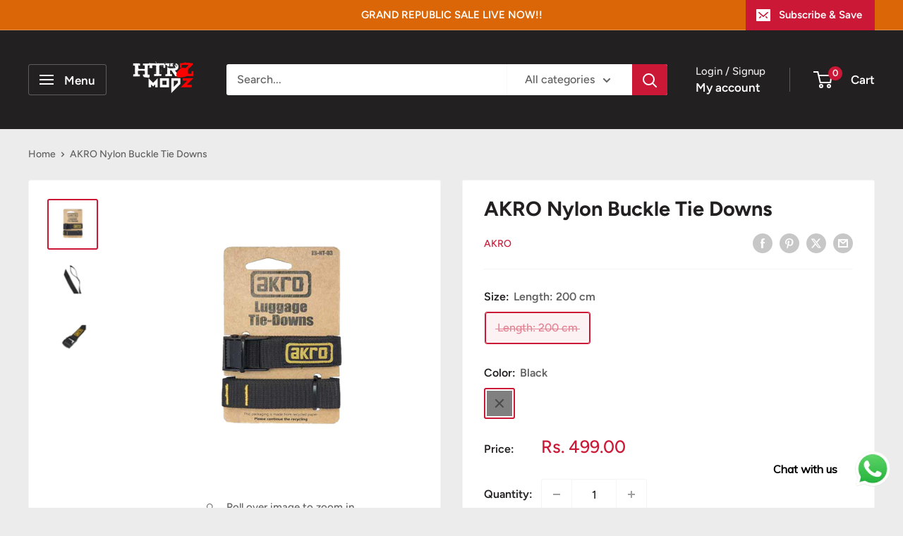

--- FILE ---
content_type: application/x-javascript; charset=utf-8
request_url: https://bundler.nice-team.net/app/shop/status/htrzmodz-online.myshopify.com.js?1769262405
body_size: -329
content:
var bundler_settings_updated='1741594445';

--- FILE ---
content_type: text/javascript
request_url: https://htrzmodz.com/cdn/shop/t/29/assets/custom.js?v=102476495355921946141768222567
body_size: -620
content:
//# sourceMappingURL=/cdn/shop/t/29/assets/custom.js.map?v=102476495355921946141768222567
